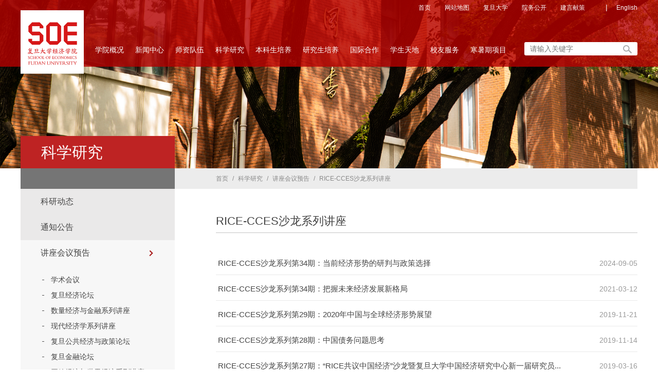

--- FILE ---
content_type: text/html
request_url: https://econ.fudan.edu.cn/kxyj1/jzhyyg/RICE_CCESslxljz1.htm
body_size: 59332
content:
<!DOCTYPE html><html><head>


    
        <meta charset="utf-8">
        <meta name="viewport" content="width=device-width, initial-scale=1.0, maximum-scale=1.0, user-scalable=0,minimal-ui:ios">
        <meta http-equiv="X-UA-Compatible" content="ie=edge">
        <meta http-equiv="X-UA-Compatible" content="IE=edge,chrome=1">
        <title>RICE-CCES沙龙系列讲座-复旦大学经济学院</title><meta name="pageType" content="2">
<meta name="pageTitle" content="RICE-CCES沙龙系列讲座">
<META Name="keywords" Content="复旦大学经济学院,RICE-CCES沙龙系列讲座" />

        <link href="../../style/style.css" rel="stylesheet" type="text/css">
        <link rel="stylesheet" type="text/css" href="../../style/xzpublic.css" />
        <link rel="stylesheet" type="text/css" href="../../style/xznr.css" />
        

        
    <!--Announced by Visual SiteBuilder 9-->
<script language="javascript" src="../../_sitegray/_sitegray.js"></script>
<!-- CustomerNO:776562626572323074684757505a5742000400014451 -->
<link rel="stylesheet" type="text/css" href="../../kxyj_list.vsb.css" />
<script type="text/javascript" src="/system/resource/js/counter.js"></script>
<script type="text/javascript">_jsq_(1152,'/kxyj_list.jsp',-1,1563666869)</script>
</head>

    <body>

        <!--head-s-->
        <div class="head">
            <div class="con">
                <div class="top clear">
                    <!--logo-s-->
                    <div class="dingg">
                        <script language="javascript" src="/system/resource/js/dynclicks.js"></script><script language="javascript" src="/system/resource/js/openlink.js"></script><UL>
    <LI> <a href="../../index.htm" target="_blank" title="" onclick="_addDynClicks(&#34;wburl&#34;, 1563666869, 59765)">首页</a> </li>

    <LI> <a href="../../wzdt.htm" target="_blank" title="" onclick="_addDynClicks(&#34;wburl&#34;, 1563666869, 59752)">网站地图</a> </li>

    <LI> <a href="http://www.fudan.edu.cn/" target="_blank" title="" onclick="_addDynClicks(&#34;wburl&#34;, 1563666869, 59766)">复旦大学</a> </li>

    <LI> <a href="../../xwzx-ywgk.jsp?urltype=tree.TreeTempUrl&amp;wbtreeid=1233" target="_blank" title="" onclick="_addDynClicks(&#34;wburl&#34;, 1563666869, 57882)">院务公开</a> </li>

    <LI> <a href="../../jyxc.htm" target="_blank" title="" onclick="_addDynClicks(&#34;wburl&#34;, 1563666869, 59767)">建言献策</a> </li>

    
    <li class="nod"><span>|</span> <a href="https://econ.fudan.edu.cn/en/" target="_blank" title="" onclick="_addDynClicks(&#34;wburl&#34;, 1563666869, 59778)">English</a> </li>
                            

</UL>
                    </div>
                    <div class="logo fl">
                        
<a href="../../index.htm" title="复旦大学经济学院（新）"><img src="../../img/logo20230510.png" style="width: 123px;" /></a>
                    </div>
                    <div class="top_right fr">

                        <div class="search fr">
                            


<script language="javascript" src="/system/resource/js/base64.js"></script><script language="javascript" src="/system/resource/js/jquery/jquery-latest.min.js"></script><script language="javascript" src="/system/resource/vue/vue.js"></script><script language="javascript" src="/system/resource/vue/bluebird.min.js"></script><script language="javascript" src="/system/resource/vue/axios.js"></script><script language="javascript" src="/system/resource/vue/polyfill.js"></script><script language="javascript" src="/system/resource/vue/token.js"></script><LINK href="/system/resource/vue/static/element/index.css" type="text/css" rel="stylesheet"><script language="javascript" src="/system/resource/vue/static/element/index.js"></script><script language="javascript" src="/system/resource/vue/static/public.js"></script><style>
    #appu2 .qwss{}
    #appu2 .tj{}
</style>
<div id="divu2"></div>
<script type="text/html" id="htmlu2">
    <div id="appu2">
        <div v-if="!isError">
            <input type="text" class="qwss text" placeholder="请输入关键字" autocomplete=off v-model=query.keyWord @keyup.enter="onSubmit">
            <input class="tj sousuo" name="submit_button" type="image"  src="../../images/index_06.png"  value="" v-on:click="onSubmit()"/>
        </div>
        <div v-if="isError" style="color: #b30216; font-size:18px;text-align: center;padding:20px;">
            应用维护中！
        </div>
    </div>
</script>
<script>
    $("#divu2").html($("#htmlu2").text());
</script>
<script>
    var appOwner = "1563666869";
    var token = gettoken(10);
    var urlPrefix = "/aop_component/";

    jQuery.support.cors = true;
    $.ajaxSetup({
        beforeSend: function (request, settings) {
            request.setRequestHeader("Authorization", token);
            request.setRequestHeader("owner", appOwner);
        }
    });

    new Vue({
        el: "#appu2",
        data: function () {
            return {
                query: {
                    keyWord: "",//搜索关键词
                    owner: appOwner,
                    token: token,
                    urlPrefix: urlPrefix,
                    lang:"i18n_zh_CN"
                },
                isError: false
            }
        },
        mounted: function () {
            var _this = this;
            // _this.init();
        },
        methods: {
            init: function(){
                $.ajax({
                    url: "/aop_component//webber/search/test",
                    type: "get",
                    success: function (response) {
                        if (response.code == "0000") {
                        } else if (response.code == "220") {
                            _this.isError = true;
                            console.log(response);
                        } else if (!response.code) {
                            _this.isError = true;
                            console.log(response);
                        }
                    },
                    error: function (response) {
                        _this.isError = true;
                    }
                });
            },
            onSubmit: function (e) {
                var url = "/aop_views/search/modules/resultpc/soso.html";
                if ("10" == "1" || "10" == "2") {
                    url = "" + url;
                }
                var _this = this;
                var query = _this.query;
                if (url.indexOf("?") > -1) {
                    url = url.split("?")[0];
                }
                if (query.keyWord) {
                    var query = new Base64().encode(JSON.stringify(query));
                    window.open(url + "?query=" + query);
                } else {
                    alert("请填写搜索内容")
                }
            },
        }
    })
</script>
                        </div>
                    </div>
</div>
            </div>
                    <div class="menu">
                        <ul class="nav clearfix">

    <li id="m1" class="m  ">
        
            <a href="../../xygk1/yzjy.htm" target="_blank">学院概况<p class="i"></p></a>
            <ul class="sub">
            <div class="cor">
            
                <li>
                    <a href="../../xygk1/yzjy.htm">院长寄语</a>
                </li>
            
                <li>
                    <a href="../../xygk1/xyjj1.htm">学院简介</a>
                </li>
            
                <li>
                    <a href="../../xygk1/xrld1.htm">现任领导</a>
                </li>
            
                <li>
                    <a href="../../xygk1/dshr1.htm">大师鸿儒</a>
                </li>
            
                <li>
                    <a href="../../xygk1/lsyg.htm">历史沿革</a>
                </li>
            
                <li>
                    <a href="../../xygk1/xszx.htm">系所中心</a>
                </li>
            
                <li>
                    <a href="../../xygk1/yjjg.htm">研究机构</a>
                </li>
            
                <li>
                    <a href="../../xygk1/xygh.htm">学院工会</a>
                </li>
            
                <li>
                    <a href="../../xygk1/znbm.htm">职能部门</a>
                </li>
            
                <li>
                    <a href="../../xygk1/wyh1.htm">委员会</a>
                </li>
            
                <li>
                    <a href="../../xygk1/xzzx.htm">下载中心</a>
                </li>
               </div>   
            </ul>
    </li>
    <li id="m2" class="m  ">
        
            <a href="../../xwzx.htm" target="_blank">新闻中心<p class="i"></p></a>
            <ul class="sub">
            <div class="cor">
            
                <li>
                    <a href="../../xwzx/tzgg.htm">通知公告</a>
                </li>
            
                <li>
                    <a href="../../xwzx/zhxw.htm">综合新闻</a>
                </li>
            
                <li>
                    <a href="../../xwzx/zjgd.htm">专家观点</a>
                </li>
            
                <li>
                    <a href="../../xwzx/rwzf.htm">人物专访</a>
                </li>
            
                <li>
                    <a href="../../xwzx/xsqy.htm">学术前沿</a>
                </li>
            
                <li>
                    <a href="../../xwzx/djxx.htm">党建信息</a>
                </li>
            
                <li>
                    <a href="../../xwzx/spdt.htm">视频动态</a>
                </li>
            
                <li>
                    <a href="../../xwzx/xc.htm">宣传资料</a>
                </li>
            
                <li>
                    <a href="../../xwzx/yqyjj.htm">疫情与经济</a>
                </li>
               </div>   
            </ul>
    </li>
    <li id="m3" class="m  ">
        
            <a href="../../szdw1/szjs.htm" target="_blank">师资队伍<p class="i"></p></a>
            <ul class="sub">
            <div class="cor">
            
                <li>
                    <a href="../../szdw1/jsml1.htm">教师名录</a>
                </li>
            
                <li>
                    <a href="../../szdw1/gjfwjs2.htm">高级访问教授</a>
                </li>
            
                <li>
                    <a href="../../szdw1/kzjs1.htm">客座教授</a>
                </li>
            
                <li>
                    <a href="../../szdw1/szzp1.htm">师资招聘</a>
                </li>
               </div>   
            </ul>
    </li>
    <li id="m4" class="m  ">
        
            <a href="../../kxyj1.htm" target="_blank">科学研究<p class="i"></p></a>
            <ul class="sub">
            <div class="cor">
            
                <li>
                    <a href="../kydt1.htm">科研动态</a>
                </li>
            
                <li>
                    <a href="../tzgg.htm">通知公告</a>
                </li>
            
                <li>
                    <a href="xshy.htm">讲座会议预告</a>
                </li>
            
                <li>
                    <a href="../xsj/xshy1.htm">学术交流</a>
                </li>
            
                <li>
                    <a href="../sxk/zjgd.htm">思想库</a>
                </li>
            
                <li>
                    <a href="../bshldz.htm">博士后流动站</a>
                </li>
            
                <li>
                    <a href="../xskw2.htm">学术刊物</a>
                </li>
            
                <li>
                    <a href="../kytj/kyxm.htm">科研统计</a>
                </li>
               </div>   
            </ul>
    </li>
    <li id="m5" class="m  ">
        
            <a href="../../bkspy.htm" target="_blank">本科生培养<p class="i"></p></a>
            <ul class="sub">
            <div class="cor">
            
                <li>
                    <a href="../../bkspy/jxdt1.htm">教学动态</a>
                </li>
            
                <li>
                    <a href="../../bkspy/tzgg1.htm">通知公告</a>
                </li>
            
                <li>
                    <a href="../../bkspy/jxms.htm">教学名师</a>
                </li>
            
                <li>
                    <a href="../../bkspy/jxjx.htm">教学奖项</a>
                </li>
            
                <li>
                    <a href="../../bkspy/zyjs.htm">专业介绍</a>
                </li>
            
                <li>
                    <a href="../../bkspy/bkky1.htm">本科科研</a>
                </li>
            
                <li>
                    <a href="../../bkspy/gzzd.htm">规章制度</a>
                </li>
            
                <li>
                    <a href="../../bkspy/zlxz.htm">资料下载</a>
                </li>
            
                <li>
                    <a href="../../bkspy/gjhz/b2_2bksglngxm.htm">国际合作</a>
                </li>
               </div>   
            </ul>
    </li>
    <li id="m6" class="m six ">
        
            <a href="../../xsxw.htm" target="_blank">研究生培养<p class="i"></p></a>
            <ul class="sub">
            <div class="cor">
            
                <li>
                    <a href="../../xsxw.htm">学术学位</a>
                </li>
            
                <li>
                    <a href="../../zyxw.htm">专业学位</a>
                </li>
            
                <li>
                    <a href="http://www.econ.fudan.edu.cn/ema/">EMA中国经济项目</a>
                </li>
               </div>   
            </ul>
    </li>
    <li id="m7" class="m  qi">
        
            <a href="../../gjhz.htm" target="_blank">国际合作<p class="i"></p></a>
            <ul class="sub">
            <div class="cor">
            
                <li>
                    <a href="../../gjhz/jldt.htm">交流动态</a>
                </li>
            
                <li>
                    <a href="../../gjhz/hwxxywsjl.htm">海外学习与外事交流</a>
                </li>
            
                <li>
                    <a href="../../gjhz/gjxm1.htm">国际项目</a>
                </li>
            
                <li>
                    <a href="../../gjhz/hwzjsk.htm">海外专家授课</a>
                </li>
            
                <li>
                    <a href="../../gjhz/hzyx2.htm">合作院校</a>
                </li>
            
                <li>
                    <a href="../../gjhz/zlxz.htm">资料下载</a>
                </li>
            
                <li>
                    <a href="../../gjhz/lxwm.htm">联系我们</a>
                </li>
               </div>   
            </ul>
    </li>
    <li id="m8" class="m  qi">
        
            <a href="../../xstd1.htm" target="_blank">学生天地<p class="i"></p></a>
            <ul class="sub">
            <div class="cor">
            
                <li>
                    <a href="../../xstd1/tzgg.htm">通知公告</a>
                </li>
            
                <li>
                    <a href="../../xstd1/xwdt.htm">新闻动态</a>
                </li>
            
                <li>
                    <a href="../../xstd1/jcsh1.htm">经彩生活</a>
                </li>
            
                <li>
                    <a href="../../xstd1/jsqn.htm">经世青年</a>
                </li>
            
                <li>
                    <a href="../../xstd1/zyfz1.htm">职业发展</a>
                </li>
            
                <li>
                    <a href="../../xstd1/gzzd.htm">规章制度</a>
                </li>
            
                <li>
                    <a href="../../xstd1/zlxz.htm">资料下载</a>
                </li>
            
                <li>
                    <a href="../../xstd1/gywm2.htm">关于我们</a>
                </li>
               </div>   
            </ul>
    </li>
    <li id="m9" class="m  qi">
        
            <a href="../../xyfw1.htm" target="_blank">校友服务<p class="i"></p></a>
            <ul class="sub">
            <div class="cor">
            
                <li>
                    <a href="../../xyfw1/hdyg.htm">活动预告</a>
                </li>
            
                <li>
                    <a href="../../xyfw1/xyhkx.htm">校友会快讯</a>
                </li>
            
                <li>
                    <a href="../../xyfw1/pphd1/fdsxjjxjlt.htm">品牌活动</a>
                </li>
            
                <li>
                    <a href="../../xyfw1/xydt.htm">校友动态</a>
                </li>
            
                <li>
                    <a href="../../xyfw1/xyzz/qqxyh.htm">校友组织</a>
                </li>
            
                <li>
                    <a href="../../xyfw1/xzk_.htm">《仙舟客》</a>
                </li>
            
                <li>
                    <a href="mailto:econxy@fudan.edu.cn">感恩母校</a>
                </li>
               </div>   
            </ul>
    </li>
    <li id="m10" class="m  ">
        
            <a href="../../hsqxm.htm">寒暑期项目</a>
    </li>

</ul>

                       
                    </div>
                
            <!--nav-s-->

        </div>
        <!--head-o-->
        
        <!-- 移动端导航 -->
<div class="m-top">
    <div class="wap wap-menu">
        <img src="../../img/menu.png" class="menu" alt="">
        <img src="../../img/close.png" class="close-menu" alt="">
    </div>
</div>
<div class="wap m-head">
    <div class="m-logo">    


        <a href="../../index.htm" title="" onclick="_addDynClicks(&#34;wbimage&#34;, 1563666869, 67089)"><img alt="" src="../../dfiles/21652/images/public/logo2.jpg"></a>
    

</div>
    <div class="m-nav">
        <div class="m-tlink">
<a href="../../index.htm" title="" onclick="_addDynClicks(&#34;wburl&#34;, 1563666869, 59765)">首页</a>
<a href="../../wzdt.htm" title="" onclick="_addDynClicks(&#34;wburl&#34;, 1563666869, 59752)">网站地图</a>
<a href="http://www.fudan.edu.cn/" title="" onclick="_addDynClicks(&#34;wburl&#34;, 1563666869, 59766)">复旦大学</a>
<a href="../../xwzx-ywgk.jsp?urltype=tree.TreeTempUrl&amp;wbtreeid=1233" title="" onclick="_addDynClicks(&#34;wburl&#34;, 1563666869, 57882)">院务公开</a>
<a href="../../jyxc.htm" title="" onclick="_addDynClicks(&#34;wburl&#34;, 1563666869, 59767)">建言献策</a>
<a href="https://econ.fudan.edu.cn/en/" title="" onclick="_addDynClicks(&#34;wburl&#34;, 1563666869, 59778)">English</a>
</div>
      


<style>
    #appu6 .qwss{}
    #appu6 .tj{}
</style>
<div id="divu6"></div>
<script type="text/html" id="htmlu6">
    <div id="appu6">
        <div v-if="!isError">
            <input type="text" class="qwss" placeholder="请输入内容" autocomplete=off v-model=query.keyWord @keyup.enter="onSubmit">
            <input class="tj" name="submit_button" type="image" src="../../img/fdj2.png" value="" v-on:click="onSubmit()"/>
        </div>
        <div v-if="isError" style="color: #b30216; font-size:18px;text-align: center;padding:20px;">
            应用维护中！
        </div>
    </div>
</script>
<script>
    $("#divu6").html($("#htmlu6").text());
</script>
<script>
    var appOwner = "1563666869";
    var token = gettoken(10);
    var urlPrefix = "/aop_component/";

    jQuery.support.cors = true;
    $.ajaxSetup({
        beforeSend: function (request, settings) {
            request.setRequestHeader("Authorization", token);
            request.setRequestHeader("owner", appOwner);
        }
    });

    new Vue({
        el: "#appu6",
        data: function () {
            return {
                query: {
                    keyWord: "",//搜索关键词
                    owner: appOwner,
                    token: token,
                    urlPrefix: urlPrefix,
                    lang:"i18n_zh_CN"
                },
                isError: false
            }
        },
        mounted: function () {
            var _this = this;
            // _this.init();
        },
        methods: {
            init: function(){
                $.ajax({
                    url: "/aop_component//webber/search/test",
                    type: "get",
                    success: function (response) {
                        if (response.code == "0000") {
                        } else if (response.code == "220") {
                            _this.isError = true;
                            console.log(response);
                        } else if (!response.code) {
                            _this.isError = true;
                            console.log(response);
                        }
                    },
                    error: function (response) {
                        _this.isError = true;
                    }
                });
            },
            onSubmit: function (e) {
                var url = "/aop_views/search/modules/resultmobile/soso.html";
                if ("10" == "1" || "10" == "2") {
                    url = "" + url;
                }
                var _this = this;
                var query = _this.query;
                if (url.indexOf("?") > -1) {
                    url = url.split("?")[0];
                }
                if (query.keyWord) {
                    var query = new Base64().encode(JSON.stringify(query));
                    window.open(url + "?query=" + query);
                } else {
                    alert("请填写搜索内容")
                }
            },
        }
    })
</script>
        <ul class=""><li><a href="../../xygk1/yzjy.htm" target="_blank" title="学院概况">学院概况</a><span></span>
 <ul>
<li><a href="../../xygk1/yzjy.htm" title="院长寄语">院长寄语</a></li>
<li><a href="../../xygk1/xyjj1.htm" title="学院简介">学院简介</a></li>
<li><a href="../../xygk1/xrld1.htm" title="现任领导">现任领导</a></li>
<li><a href="../../xygk1/dshr1.htm" title="大师鸿儒">大师鸿儒</a></li>
<li><a href="../../xygk1/lsyg.htm" title="历史沿革">历史沿革</a></li>
<li><a href="../../xygk1/xszx.htm" title="系所中心">系所中心</a></li>
<li><a href="../../xygk1/yjjg.htm" title="研究机构">研究机构</a></li>
<li><a href="../../xygk1/xygh.htm" title="学院工会">学院工会</a></li>
<li><a href="../../xygk1/znbm.htm" title="职能部门">职能部门</a></li>
<li><a href="../../xygk1/wyh1.htm" title="委员会">委员会</a></li>
<li><a href="../../xygk1/xzzx.htm" title="下载中心">下载中心</a></li>
</ul>
 </li>
<li><a href="../../xwzx.htm" target="_blank" title="新闻中心">新闻中心</a><span></span>
 <ul>
<li><a href="../../xwzx/tzgg.htm" title="通知公告">通知公告</a></li>
<li><a href="../../xwzx/zhxw.htm" title="综合新闻">综合新闻</a></li>
<li><a href="../../xwzx/zjgd.htm" title="专家观点">专家观点</a></li>
<li><a href="../../xwzx/rwzf.htm" title="人物专访">人物专访</a></li>
<li><a href="../../xwzx/xsqy.htm" title="学术前沿">学术前沿</a></li>
<li><a href="../../xwzx/djxx.htm" title="党建信息">党建信息</a></li>
<li><a href="../../xwzx/spdt.htm" title="视频动态">视频动态</a></li>
<li><a href="../../xwzx/xc.htm" title="宣传资料">宣传资料</a></li>
<li><a href="../../xwzx/yqyjj.htm" title="疫情与经济">疫情与经济</a></li>
</ul>
 </li>
<li><a href="../../szdw1/szjs.htm" target="_blank" title="师资队伍">师资队伍</a><span></span>
 <ul>
<li><a href="../../szdw1/jsml1.htm" title="教师名录">教师名录</a></li>
<li><a href="../../szdw1/gjfwjs2.htm" title="高级访问教授">高级访问教授</a></li>
<li><a href="../../szdw1/kzjs1.htm" title="客座教授">客座教授</a></li>
<li><a href="../../szdw1/szzp1.htm" title="师资招聘">师资招聘</a></li>
</ul>
 </li>
<li><a href="../../kxyj1.htm" target="_blank" title="科学研究">科学研究</a><span></span>
 <ul>
<li><a href="../kydt1.htm" title="科研动态">科研动态</a></li>
<li><a href="../tzgg.htm" title="通知公告">通知公告</a></li>
<li><a href="xshy.htm" title="讲座会议预告">讲座会议预告</a></li>
<li><a href="../xsj/xshy1.htm" title="学术交流">学术交流</a></li>
<li><a href="../sxk/zjgd.htm" title="思想库">思想库</a></li>
<li><a href="../bshldz.htm" title="博士后流动站">博士后流动站</a></li>
<li><a href="../xskw2.htm" title="学术刊物">学术刊物</a></li>
<li><a href="../kytj/kyxm.htm" title="科研统计">科研统计</a></li>
</ul>
 </li>
<li><a href="../../bkspy.htm" target="_blank" title="本科生培养">本科生培养</a><span></span>
 <ul>
<li><a href="../../bkspy/jxdt1.htm" title="教学动态">教学动态</a></li>
<li><a href="../../bkspy/tzgg1.htm" title="通知公告">通知公告</a></li>
<li><a href="../../bkspy/jxms.htm" title="教学名师">教学名师</a></li>
<li><a href="../../bkspy/jxjx.htm" title="教学奖项">教学奖项</a></li>
<li><a href="../../bkspy/zyjs.htm" title="专业介绍">专业介绍</a></li>
<li><a href="../../bkspy/bkky1.htm" title="本科科研">本科科研</a></li>
<li><a href="../../bkspy/gzzd.htm" title="规章制度">规章制度</a></li>
<li><a href="../../bkspy/zlxz.htm" title="资料下载">资料下载</a></li>
<li><a href="../../bkspy/gjhz/b2_2bksglngxm.htm" title="国际合作">国际合作</a></li>
</ul>
 </li>
<li><a href="../../xsxw.htm" target="_blank" title="研究生培养">研究生培养</a><span></span>
 <ul>
<li><a href="../../xsxw.htm" title="学术学位">学术学位</a></li>
<li><a href="../../zyxw.htm" title="专业学位">专业学位</a></li>
<li><a href="http://www.econ.fudan.edu.cn/ema/" title="EMA中国经济项目">EMA中国经济项目</a></li>
</ul>
 </li>
<li><a href="../../gjhz.htm" target="_blank" title="国际合作">国际合作</a><span></span>
 <ul>
<li><a href="../../gjhz/jldt.htm" title="交流动态">交流动态</a></li>
<li><a href="../../gjhz/hwxxywsjl.htm" title="海外学习与外事交流">海外学习与外事交流</a></li>
<li><a href="../../gjhz/gjxm1.htm" title="国际项目">国际项目</a></li>
<li><a href="../../gjhz/hwzjsk.htm" title="海外专家授课">海外专家授课</a></li>
<li><a href="../../gjhz/hzyx2.htm" title="合作院校">合作院校</a></li>
<li><a href="../../gjhz/zlxz.htm" title="资料下载">资料下载</a></li>
<li><a href="../../gjhz/lxwm.htm" title="联系我们">联系我们</a></li>
</ul>
 </li>
<li><a href="../../xstd1.htm" target="_blank" title="学生天地">学生天地</a><span></span>
 <ul>
<li><a href="../../xstd1/tzgg.htm" title="通知公告">通知公告</a></li>
<li><a href="../../xstd1/xwdt.htm" title="新闻动态">新闻动态</a></li>
<li><a href="../../xstd1/jcsh1.htm" title="经彩生活">经彩生活</a></li>
<li><a href="../../xstd1/jsqn.htm" title="经世青年">经世青年</a></li>
<li><a href="../../xstd1/zyfz1.htm" title="职业发展">职业发展</a></li>
<li><a href="../../xstd1/gzzd.htm" title="规章制度">规章制度</a></li>
<li><a href="../../xstd1/zlxz.htm" title="资料下载">资料下载</a></li>
<li><a href="../../xstd1/gywm2.htm" title="关于我们">关于我们</a></li>
</ul>
 </li>
<li><a href="../../xyfw1.htm" target="_blank" title="校友服务">校友服务</a><span></span>
 <ul>
<li><a href="../../xyfw1/hdyg.htm" title="活动预告">活动预告</a></li>
<li><a href="../../xyfw1/xyhkx.htm" title="校友会快讯">校友会快讯</a></li>
<li><a href="../../xyfw1/pphd1/fdsxjjxjlt.htm" title="品牌活动">品牌活动</a></li>
<li><a href="../../xyfw1/xydt.htm" title="校友动态">校友动态</a></li>
<li><a href="../../xyfw1/xyzz/qqxyh.htm" title="校友组织">校友组织</a></li>
<li><a href="../../xyfw1/xzk_.htm" title="《仙舟客》">《仙舟客》</a></li>
<li><a href="mailto:econxy@fudan.edu.cn" title="感恩母校">感恩母校</a></li>
</ul>
 </li>
<li><a href="../../hsqxm.htm" title="寒暑期项目">寒暑期项目</a>
 </li>
</ul>
    </div>
</div>

        <!--focusBox-s-->
        <div class="focusBox list_pic">
                <ul class="pic">
                <li>
                    <a href="" onclick="_addDynClicks(&#34;wbimage&#34;, 1563666869, 56927)" title=""><img src="../../images/shizi.jpg" /></a>
                </li>
            </ul>           
        </div>      
        
        <!-- 中间部分 -->
        <div class="cont_bg clearfix con">
            <!--list-left-s-->
            <div class="list-left fl">
                <!--list-nav-s-->
                <div class="list-nav">
                    <div class="lanmu-name">
                        
科学研究
                    </div>
                    <div class="jia"></div>
                     <ul id="accordion" class="accordion">
    <li>
        <div class="linke">
            <a href="../kydt1.htm">科研动态</a> <i></i></div>
    </li>
    <li>
        <div class="linke">
            <a href="../tzgg.htm">通知公告</a> <i></i></div>
    </li>
    <li class="open">
        <div class="linke">
            <a href="javascript:void(0)" class="jia" href="xshy.htm">讲座会议预告</a> <i></i></div>
        <ul class="submenu" style="display: block;">
            <li>
                <a href="xshy.htm" title="学术会议">学术会议 <b></b></a>       
            </li>
            <li>
                <a href="fdjjlt1.htm" title="复旦经济论坛">复旦经济论坛 <b></b></a>       
            </li>
            <li>
                <a href="sljjyjrxljz1.htm" title="数量经济与金融系列讲座">数量经济与金融系列讲座 <b></b></a>       
            </li>
            <li>
                <a href="xdjjxxljz1.htm" title="现代经济学系列讲座">现代经济学系列讲座 <b></b></a>       
            </li>
            <li>
                <a href="fdggjjyzclt1.htm" title="复旦公共经济与政策论坛">复旦公共经济与政策论坛 <b></b></a>       
            </li>
            <li>
                <a href="fdjrlt1.htm" title="复旦金融论坛">复旦金融论坛 <b></b></a>       
            </li>
            <li>
                <a href="kfjjysjjjxljz1.htm" title="开放经济与世界经济系列讲座">开放经济与世界经济系列讲座 <b></b></a>       
            </li>
            <li>
                <a href="bxyfxgllt1.htm" title="保险与风险管理论坛">保险与风险管理论坛 <b></b></a>       
            </li>
            <li>
                <a href="zxyfzxljz1.htm" title="转型与发展系列讲座">转型与发展系列讲座 <b></b></a>       
            </li>
            <li>
                <a href="nyyhjjjxxljz1.htm" title="能源与环境经济学系列讲座">能源与环境经济学系列讲座 <b></b></a>       
            </li>
            <li>
                <a href="gglylt1.htm" title="公共利益论坛">公共利益论坛 <b></b></a>       
            </li>
            <li>
                <a href="qtxsjz1.htm" title="其他学术讲座">其他学术讲座 <b></b></a>       
            </li>
            <li>
                <a href="RICE_CCESggzcjz1.htm" title="RICE-CCES公共政策讲座">RICE-CCES公共政策讲座 <b></b></a>       
            </li>
            <li>
                <a href="dtjjxlt1.htm" title="动态经济学论坛">动态经济学论坛 <b></b></a>       
            </li>
            <li>
                <a href="fdzmlt1.htm" title="复旦自贸论坛">复旦自贸论坛 <b></b></a>       
            </li>
            <li>
                <a href="fdzmyzhy1.htm" title="复旦自贸圆桌会议">复旦自贸圆桌会议 <b></b></a>       
            </li>
            <li>
                <a href="zghgjjxljz1.htm" title="中国宏观经济系列讲座">中国宏观经济系列讲座 <b></b></a>       
            </li>
            <li class="open">
                <a href="RICE_CCESslxljz1.htm" title="RICE-CCES沙龙系列讲座">RICE-CCES沙龙系列讲座 <b></b></a>       
            </li>
            <li>
                <a href="RICE_CCESzgdwtjt1.htm" title="RICE-CCES中国大问题讲堂">RICE-CCES中国大问题讲堂 <b></b></a>       
            </li>
            <li>
                <a href="fzjjxqyjz1.htm" title="发展经济学前沿讲座">发展经济学前沿讲座 <b></b></a>       
            </li>
            <li>
                <a href="kcxfzjjlt1.htm" title="可持续发展经济论坛">可持续发展经济论坛 <b></b></a>       
            </li>
            <li>
                <a href="TEDgjsnh1.htm" title="TED国际双年会">TED国际双年会 <b></b></a>       
            </li>
            <li>
                <a href="Job_Talk_xljz1.htm" title="Job Talk 系列讲座">Job Talk 系列讲座 <b></b></a>       
            </li>
            <li>
                <a href="sjjjyjsxsbgxl1.htm" title="世界经济研究所学术报告系列">世界经济研究所学术报告系列 <b></b></a>       
            </li>
            <li>
                <a href="zcpgyjzxxljz1.htm" title="资产评估研究中心系列讲座">资产评估研究中心系列讲座 <b></b></a>       
            </li>
            <li>
                <a href="qqhyjyyjzcsl1.htm" title="全球化与就业研究政策沙龙">全球化与就业研究政策沙龙 <b></b></a>       
            </li>
            <li>
                <a href="gjjjxqyjz1.htm" title="国际经济学前沿讲座">国际经济学前沿讲座 <b></b></a>       
            </li>
            <li>
                <a href="fddxsljjxgdjt1.htm" title="复旦大学数量经济学高端讲堂">复旦大学数量经济学高端讲堂 <b></b></a>       
            </li>
            <li>
                <a href="ldyshbzqyxljz1.htm" title="劳动与社会保障前沿系列讲座">劳动与社会保障前沿系列讲座 <b></b></a>       
            </li>
            <li>
                <a href="zgjrxljz1.htm" title="中国金融系列讲座">中国金融系列讲座 <b></b></a>       
            </li>
            <li>
                <a href="jrkjyaqgdjt1.htm" title="金融科技与安全高端讲坛">金融科技与安全高端讲坛 <b></b></a>       
            </li>
        </ul>
    </li>
    <li>
        <div class="linke">
            <a href="javascript:void(0)" class="jia" href="../xsj/xshy1.htm">学术交流</a> <i></i></div>
        <ul class="submenu">
            <li>
                <a href="../xsj/xshy1.htm" title="学术会议">学术会议 <b></b></a>       
            </li>
            <li>
                <a href="../xsj/fdjjlt1.htm" title="复旦经济论坛">复旦经济论坛 <b></b></a>       
            </li>
            <li>
                <a href="../xsj/a985sljjyjrxljz1.htm" title="985数量经济与金融系列讲座">985数量经济与金融系列讲座 <b></b></a>       
            </li>
            <li>
                <a href="../xsj/xdjjxxljz1.htm" title="现代经济学系列讲座">现代经济学系列讲座 <b></b></a>       
            </li>
            <li>
                <a href="../xsj/fdggjjyzclt1.htm" title="复旦公共经济与政策论坛">复旦公共经济与政策论坛 <b></b></a>       
            </li>
            <li>
                <a href="../xsj/fdjrlt1.htm" title="复旦金融论坛">复旦金融论坛 <b></b></a>       
            </li>
            <li>
                <a href="../xsj/kfjjysjjjxljz1.htm" title="开放经济与世界经济系列讲座">开放经济与世界经济系列讲座 <b></b></a>       
            </li>
            <li>
                <a href="../xsj/bxyfxgllt1.htm" title="保险与风险管理论坛">保险与风险管理论坛 <b></b></a>       
            </li>
            <li>
                <a href="../xsj/_zxyfz_xljz1.htm" title="“转型与发展”系列讲座">“转型与发展”系列讲座 <b></b></a>       
            </li>
            <li>
                <a href="../xsj/qtxsjz1.htm" title="其他学术讲座">其他学术讲座 <b></b></a>       
            </li>
            <li>
                <a href="../xsj/fdzmlt1.htm" title="复旦自贸论坛">复旦自贸论坛 <b></b></a>       
            </li>
            <li>
                <a href="../xsj/fdzmyzhy1.htm" title="复旦自贸圆桌会议">复旦自贸圆桌会议 <b></b></a>       
            </li>
            <li>
                <a href="../xsj/zghgjjxxljz1.htm" title="中国宏观经济学系列讲座">中国宏观经济学系列讲座 <b></b></a>       
            </li>
            <li>
                <a href="../xsj/qqhyjyyjzcsl1.htm" title="全球化与就业研究政策沙龙">全球化与就业研究政策沙龙 <b></b></a>       
            </li>
        </ul>
    </li>
    <li>
        <div class="linke">
            <a href="javascript:void(0)" class="jia" href="../sxk/zjgd.htm">思想库</a> <i></i></div>
        <ul class="submenu">
            <li>
                <a href="../sxk/zjgd.htm" title="专家观点">专家观点 <b></b></a>       
            </li>
            <li>
                <a href="../sxk/zztj1.htm" title="著作推荐">著作推荐 <b></b></a>       
            </li>
            <li>
                <a href="../sxk/xslw1.htm" title="学术论文">学术论文 <b></b></a>       
            </li>
        </ul>
    </li>
    <li>
        <div class="linke">
            <a href="../bshldz.htm">博士后流动站</a> <i></i></div>
    </li>
    <li>
        <div class="linke">
            <a href="../xskw2.htm">学术刊物</a> <i></i></div>
    </li>
    <li>
        <div class="linke">
            <a href="javascript:void(0)" class="jia" href="../kytj/kyxm.htm">科研统计</a> <i></i></div>
        <ul class="submenu">
            <li>
                <a href="../kytj/kyxm.htm" title="科研项目">科研项目 <b></b></a>       
            </li>
            <li>
                <a href="../kytj/kycg.htm" title="科研成果">科研成果 <b></b></a>       
            </li>
            <li>
                <a href="../kytj/kyhj.htm" title="科研获奖">科研获奖 <b></b></a>       
            </li>
        </ul>
    </li>
</ul>

                </div>
                
                
                <div class="sz-tu ke">
                       <div class="pic1">
                        
                        <a href="../sxk/zjgd.htm"><img src="../../images/SZZ_03.jpg"></a>
                        <p><a href="../sxk/zjgd.htm" target="_blank" onclick="_addDynClicks(&#34;wbimage&#34;, 1563666869, 52463)">思想库<br> ThinkBank ></a></p>
                    </div>

                    

                    <div class="title">
                        <h3>友情链接</h3>
                    </div>

                    <div class="xzlink fl">
                     
                        <UL>
    <LI style="font-size:14px; line-height:30px; color:#505050;background:url(../../images/dian_03.jpg) no-repeat left center; padding-left:15px">国家自然科学基金委员会</li>
    <LI style="font-size:14px; line-height:30px; color:#505050;background:url(../../images/dian_03.jpg) no-repeat left center; padding-left:15px">全国哲学社会科学规划办</li>
    <LI style="font-size:14px; line-height:30px; color:#505050;background:url(../../images/dian_03.jpg) no-repeat left center; padding-left:15px">中国高校人文社会科学信息网</li>
    <LI style="font-size:14px; line-height:30px; color:#505050;background:url(../../images/dian_03.jpg) no-repeat left center; padding-left:15px">上海市哲学社会规划办</li>
    <LI style="font-size:14px; line-height:30px; color:#505050;background:url(../../images/dian_03.jpg) no-repeat left center; padding-left:15px">复旦大学文科科研处</li>
</UL>   
                    </div>


                </div>
            </div>
            <!--list-left-o-->
        <div class="list-dang clearfix">
            
            <span class="location">
                        <a href="../../index.htm">首页</a>
                /
                <a href="../../kxyj1.htm">科学研究</a>
                /
                <a href="xshy.htm">讲座会议预告</a>
                /
                <a href="RICE_CCESslxljz1.htm">RICE-CCES沙龙系列讲座</a>
 </span>
        </div>
            <!--list-right-s-->
            <div class="list-right fr box-2">
                <div class="list-title clearfix">
                    
<a href="#"> RICE-CCES沙龙系列讲座</a>
                </div>
                


<script language="javascript" src="/system/resource/js/centerCutImg.js"></script><script language="javascript" src="/system/resource/js/ajax.js"></script><div class="list-con xz-list-con">
    <ul>
            <li class="clearfix"><span class="date fr">2024-09-05</span><a href="../../info/1152/25627.htm">RICE-CCES沙龙系列第34期：当前经济形势的研判与政策选择</a>
        </li>     
        <li class="clearfix"><span class="date fr">2021-03-12</span><a href="../../info/1152/18592.htm">RICE-CCES沙龙系列第34期：把握未来经济发展新格局</a>
        </li>     
        <li class="clearfix"><span class="date fr">2019-11-21</span><a href="../../info/1152/17050.htm">RICE-CCES沙龙系列第29期：2020年中国与全球经济形势展望</a>
        </li>     
        <li class="clearfix"><span class="date fr">2019-11-14</span><a href="../../info/1152/16996.htm">RICE-CCES沙龙系列第28期：中国债务问题思考</a>
        </li>     
        <li class="clearfix"><span class="date fr">2019-03-16</span><a href="../../info/1152/6819.htm">RICE-CCES沙龙系列第27期：“RICE共议中国经济”沙龙暨复旦大学中国经济研究中心新一届研究员...</a>
        </li>     
        <li class="clearfix"><span class="date fr">2018-10-30</span><a href="../../info/1152/6817.htm">RICE-CCES沙龙系列第26期：中国经济何去何从？</a>
        </li>     
        <li class="clearfix"><span class="date fr">2018-05-08</span><a href="../../info/1152/6815.htm">RICE-CCES沙龙系列第24期：以政府投资推动产业升级：过往教训与新的实践</a>
        </li>     
        <li class="clearfix"><span class="date fr">2018-03-08</span><a href="../../info/1152/6814.htm">RICE-CCES沙龙系列第23期：中国医疗服务体系的独特演变路径</a>
        </li>     
        <li class="clearfix"><span class="date fr">2017-04-25</span><a href="../../info/1152/6807.htm">RICE-CCES沙龙系列第16期：转型时期的京津冀协同发展</a>
        </li>     
        <li class="clearfix"><span class="date fr">2016-11-23</span><a href="../../info/1152/6806.htm">RICE-CCES沙龙系列第15期：川普当选与中美经济前景</a>
        </li>     
        <li class="clearfix"><span class="date fr">2016-10-20</span><a href="../../info/1152/6805.htm">RICE-CCES沙龙系列第14期：China’s aid and investment in Africa...</a>
        </li>     
        <li class="clearfix"><span class="date fr">2016-10-14</span><a href="../../info/1152/6804.htm">RICE-CCES沙龙系列第13期：雾霾经济学</a>
        </li>     
        <li class="clearfix"><span class="date fr">2016-06-02</span><a href="../../info/1152/6802.htm">RICE-CCES沙龙系列第10期：FinTech与中国金融大变局</a>
        </li>     
        <li class="clearfix"><span class="date fr">2016-05-10</span><a href="../../info/1152/6801.htm">RICE-CCES沙龙系列第9期：中国式影子银行的真相</a>
        </li>     
        <li class="clearfix"><span class="date fr">2016-04-24</span><a href="../../info/1152/6800.htm">RICE-CCES沙龙系列第8期：企业债务风险：中国的阿克琉斯之踵</a>
        </li>     
        <li class="clearfix"><span class="date fr">2016-03-04</span><a href="../../info/1152/6825.htm">RICE-CCES沙龙系列第6期：当前中国与上海楼市形势判断与对策</a>
        </li>     
    </ul>
    <div class="fanye">
        <link rel="stylesheet" Content-type="text/css" href="/system/resource/css/pagedown/sys.css"><div class="pb_sys_common pb_sys_normal pb_sys_style2" style="margin-top:10px;text-align:right;"><span class="p_pages"><span class="p_first_d p_fun_d">首页</span><span class="p_prev_d p_fun_d">上页</span><span class="p_no_d">1</span><span class="p_no"><a href="RICE_CCESslxljz1/1.htm">2</a></span><span class="p_next p_fun"><a href="RICE_CCESslxljz1/1.htm">下页</a></span><span class="p_last p_fun"><a href="RICE_CCESslxljz1/1.htm">尾页</a></span></span> <span class="p_t"> &nbsp;&nbsp;&nbsp;到第</span><span class="p_goto"><script language="javascript" src="/system/resource/js/gotopage.js"></script><input type="text" class="p_goto_input" maxlength="10" id="u15_goto" onkeydown="if(event.keyCode==13){_simple_list_gotopage_fun(2,&quot;u15_goto&quot;,2)}" spellcheck="false"></span><span class="p_t">页</span> <span class="p_goto"><a href="javascript:;" onclick="_simple_list_gotopage_fun(2,&quot;u15_goto&quot;,2)">跳转</a></span> </div>
    </div>
</div><script>_showDynClickBatch(['dynclicks_u15_25627','dynclicks_u15_18592','dynclicks_u15_17050','dynclicks_u15_16996','dynclicks_u15_6819','dynclicks_u15_6817','dynclicks_u15_6815','dynclicks_u15_6814','dynclicks_u15_6807','dynclicks_u15_6806','dynclicks_u15_6805','dynclicks_u15_6804','dynclicks_u15_6802','dynclicks_u15_6801','dynclicks_u15_6800','dynclicks_u15_6825'],[25627,18592,17050,16996,6819,6817,6815,6814,6807,6806,6805,6804,6802,6801,6800,6825],"wbnews", 1563666869)</script>
            </div>
            <!--list-right-o-->
        </div>













<!-- 底部栏目 -->
        <div class="dilan">
            <div class="con" style="position: relative;">
                <ul class="clear">
     <li class="first">
        <div class="lan_t">
            学院概况
        </div>
        <a href="../../xygk1/yzjy.htm">院长寄语</a> 
        <a href="../../xygk1/xyjj1.htm">学院简介</a> 
        <a href="../../xygk1/xrld1.htm">现任领导</a> 
        <a href="../../xygk1/dshr1.htm">大师鸿儒</a> 
        <a href="../../xygk1/lsyg.htm">历史沿革</a> 
        <a href="../../xygk1/xszx.htm">系所中心</a> 
        <a href="../../xygk1/yjjg.htm">研究机构</a> 
        <a href="../../xygk1/xygh.htm">学院工会</a> 
        <a href="../../xygk1/znbm.htm">职能部门</a> 
        <a href="../../xygk1/wyh1.htm">委员会</a> 
        <a href="../../xygk1/xzzx.htm">下载中心</a> 
    </li>
    <li class="first">
        <div class="lan_t">
            新闻中心
        </div>
        <a href="../../xwzx/tzgg.htm">通知公告</a> 
        <a href="../../xwzx/zhxw.htm">综合新闻</a> 
        <a href="../../xwzx/zjgd.htm">专家观点</a> 
        <a href="../../xwzx/rwzf.htm">人物专访</a> 
        <a href="../../xwzx/xsqy.htm">学术前沿</a> 
        <a href="../../xwzx/djxx.htm">党建信息</a> 
        <a href="../../xwzx/spdt.htm">视频动态</a> 
        <a href="../../xwzx/xc.htm">宣传资料</a> 
        <a href="../../xwzx/yqyjj.htm">疫情与经济</a> 
    </li>
    <li class="first">
        <div class="lan_t">
            师资队伍
        </div>
        <a href="../../szdw1/jsml1.htm">教师名录</a> 
        <a href="../../szdw1/gjfwjs2.htm">高级访问教授</a> 
        <a href="../../szdw1/kzjs1.htm">客座教授</a> 
        <a href="../../szdw1/szzp1.htm">师资招聘</a> 
    </li>
    <li class="first">
        <div class="lan_t">
            科学研究
        </div>
        <a href="../kydt1.htm">科研动态</a> 
        <a href="../tzgg.htm">通知公告</a> 
        <a href="xshy.htm">讲座会议预告</a> 
        <a href="../xsj/xshy1.htm">学术交流</a> 
        <a href="../sxk/zjgd.htm">思想库</a> 
        <a href="../bshldz.htm">博士后流动站</a> 
        <a href="../xskw2.htm">学术刊物</a> 
        <a href="../kytj/kyxm.htm">科研统计</a> 
    </li>
    <li class="first">
        <div class="lan_t">
            本科生培养
        </div>
        <a href="../../bkspy/jxdt1.htm">教学动态</a> 
        <a href="../../bkspy/tzgg1.htm">通知公告</a> 
        <a href="../../bkspy/jxms.htm">教学名师</a> 
        <a href="../../bkspy/jxjx.htm">教学奖项</a> 
        <a href="../../bkspy/zyjs.htm">专业介绍</a> 
        <a href="../../bkspy/bkky1.htm">本科科研</a> 
        <a href="../../bkspy/gzzd.htm">规章制度</a> 
        <a href="../../bkspy/zlxz.htm">资料下载</a> 
        <a href="../../bkspy/gjhz/b2_2bksglngxm.htm">国际合作</a> 
    </li>
    <li class="first">
        <div class="lan_t">
            研究生培养
        </div>
        <a href="../../xsxw.htm">学术学位</a> 
        <a href="../../zyxw.htm">专业学位</a> 
        <a href="http://www.econ.fudan.edu.cn/ema/">EMA中国经济项目</a> 
    </li>
    <li class="first">
        <div class="lan_t">
            国际合作
        </div>
        <a href="../../gjhz/jldt.htm">交流动态</a> 
        <a href="../../gjhz/hwxxywsjl.htm">海外学习与外事交流</a> 
        <a href="../../gjhz/gjxm1.htm">国际项目</a> 
        <a href="../../gjhz/hwzjsk.htm">海外专家授课</a> 
        <a href="../../gjhz/hzyx2.htm">合作院校</a> 
        <a href="../../gjhz/zlxz.htm">资料下载</a> 
        <a href="../../gjhz/lxwm.htm">联系我们</a> 
    </li>
    <li class="first">
        <div class="lan_t">
            学生天地
        </div>
        <a href="../../xstd1/tzgg.htm">通知公告</a> 
        <a href="../../xstd1/xwdt.htm">新闻动态</a> 
        <a href="../../xstd1/jcsh1.htm">经彩生活</a> 
        <a href="../../xstd1/jsqn.htm">经世青年</a> 
        <a href="../../xstd1/zyfz1.htm">职业发展</a> 
        <a href="../../xstd1/gzzd.htm">规章制度</a> 
        <a href="../../xstd1/zlxz.htm">资料下载</a> 
        <a href="../../xstd1/gywm2.htm">关于我们</a> 
    </li>
    <li class="first">
        <div class="lan_t">
            校友服务
        </div>
        <a href="../../xyfw1/hdyg.htm">活动预告</a> 
        <a href="../../xyfw1/xyhkx.htm">校友会快讯</a> 
        <a href="../../xyfw1/pphd1/fdsxjjxjlt.htm">品牌活动</a> 
        <a href="../../xyfw1/xydt.htm">校友动态</a> 
        <a href="../../xyfw1/xyzz/qqxyh.htm">校友组织</a> 
        <a href="../../xyfw1/xzk_.htm">《仙舟客》</a> 
        <a href="mailto:econxy@fudan.edu.cn">感恩母校</a> 
    </li>
    <li class="first">
        <div class="lan_t">
            寒暑期项目
        </div>
    </li>
</ul>

                
                <a id="goPageTop" href="#"><img src="../../images/indexji_03.png">返回顶部</a>
               
        
            </div>
        </div>
<!-- 底部 -->
        <div class="footer">
            <div class="con">
                <div class="foot_l fl">
                        <img onclick="_addDynClicks(&#34;wbimage&#34;, 1563666869, 52416)" src="../../dfiles/21652/images/ercode.jpg" style="display:none;">

                    <a href="../../xygk1/yjjg.htm" target="_blank" title="" onclick="_addDynClicks(&#34;wburl&#34;, 1563666869, 59768)">研究机构<span>|</span></a>
<a href="../sxk/zjgd.htm" target="_blank" title="" onclick="_addDynClicks(&#34;wburl&#34;, 1563666869, 59769)">思想库<span>|</span></a>
<a href="../bshldz.htm" target="_blank" title="" onclick="_addDynClicks(&#34;wburl&#34;, 1563666869, 59753)">博士后流动站<span>|</span></a>
<a href="../xskw2.htm" target="_blank" title="" onclick="_addDynClicks(&#34;wburl&#34;, 1563666869, 59756)">《世界经济文汇》</a>

                    <!-- 版权内容请在本组件"内容配置-版权"处填写 -->
<p>Copyright © 2007-2024 | &nbsp; &nbsp;<a href="https://beian.miit.gov.cn/#/Integrated/index" target="_blank" style="color: #8A8A8A;">沪备06012652号</a></p><p>上海市杨浦区国权路600号 &nbsp; &nbsp;邮编：200433</p><p>电话：021-65643135</p><p>电子信箱：admin_econ@fudan.edu.cn</p>
                </div>
                 <div class="foot_s fl">    <table align="center" width="120">
            <tr>
                <td style="padding:10px 12px;">
                    <div class="ewmicon" style="padding-top:15px;">
                       <div class="icondiv1" style="background:url(../../images/weixinicon.png) top left no-repeat;width:43px;height:43px;"> </div>

                     <img class="ewm" src="../../images/weixinewm.jpg" border="0" width="120">
                    </div> 
                </td>
                <td style="padding:10px 12px;">
                    <div class="ewmicon" style="padding-top:15px;">
                       <div class="icondiv2" style="background:url(../../images/weiboicon.png) top left no-repeat;width:43px;height:43px;"> </div>

                     <img class="ewm" src="../../images/weiboewm.jpg" border="0" width="120">
                    </div> 
                </td>
                <td style="padding:10px 12px;">
                    <div class="ewmicon" style="padding-top:15px;">
                       <div class="icondiv3" style="background:url(../../images/douyinicon.png) top left no-repeat;width:43px;height:43px;"> </div>

                     <img class="ewm" src="../../images/b75f9b13d5a3e62e2c3141c4f2322efd.jpg" border="0" width="120">
                    </div> 
                </td>
                <td style="padding:10px 12px;">
                    <div class="ewmicon" style="padding-top:15px;">
                       <div class="icondiv4" style="background:url(../../images/biliicon.png) top left no-repeat;width:43px;height:43px;"> </div>

                     <img class="ewm" src="../../images/6a255b53348f11b2cdb4c18941172b6e.jpg" border="0" width="120">
                    </div> 
                </td>
        </tr>
</table>

<style>
.ewmicon{position:relative;}
.ewm{display:none;position:absolute;bottom:53px;left:-40px;}
.ewmicon:hover .ewm{display:block;}
.ewmicon .icondiv1:hover{background:url(../../images/weixinhover.png) no-repeat top left !important;}
.ewmicon .icondiv2:hover{background:url(../../images/weibohover.png) no-repeat top left !important;}
.ewmicon .icondiv3:hover{background:url(../../images/douyinhover.png) no-repeat top left !important;}
.ewmicon .icondiv4:hover{background:url(../../images/bilihover.png) no-repeat top left !important;}

.foot_l {
    width: 500px;}
.foot_s{margin-left:50px;margin-top:10px;}

</style></div>
                <div class="foot_r fr">
                        <img src="../../images/19/07/22/1x0xhaop64/indexbe_17.png" style="float: left; margin-left: 19px;">  
<img src="../../images/19/07/22/1x0xhaop64/indexbe_19.png" style="float: left; margin-left: 19px;">  
<img src="../../images/19/07/22/1x0xhaop64/indexbe_21.png" style="float: left; margin-left: 19px;">  


                </div>
            </div>
        </div>
    
         <script type="text/javascript" src="../../js/jquery.js"></script>
          <script type="text/javascript" src="../../js/jquery.SuperSlide.js"></script>
         <script type="text/javascript" src="../../js/jquery-migrate.min.js"></script>
         <script type="text/javascript" src="../../js/shengji.js"></script> 
        <script type="text/javascript" src="../../js/leftnav.js"></script>
       
        <script type="text/javascript">
                   /* 回到顶部 */
                   $(function() {

                    /* 给图片元素绑定 回到顶部的事件 */
                    $(function() {
                     $("#goPageTop").on("click", function() {
                      $('body,html').animate({
                       scrollTop: 0
                      }, 1000);
                      return false;
                     });
                    });
                   });
                </script>
                
                
    <script type="text/javascript">
        jQuery(".nav").slide({ 
                type:"menu", //效果类型
                titCell:".m", // 鼠标触发对象
                targetCell:".sub", // 效果对象，必须被titCell包含
                delayTime:300, // 效果时间
                triggerTime:0, //鼠标延迟触发时间
                returnDefault:true  //返回默认状态
            });
    </script>     
    <script type="text/javascript">
            $(document).ready(function() {

                $('li.mainlevel').mousemove(function() {
                    $(this).find('ul').slideDown(100); //you can give it a speed
                });
                $('li.mainlevel').mouseleave(function() {
                    $(this).find('ul').slideUp("fast");
                });

            });
     </script>
     
                <script type="text/javascript">
                window.onload = function() {


                    $(".treasure_select").click(function() {
                        $(this).next(".treasure_all").toggleClass("trea_selected");
                    });


                    $(".treasure_name").click(function() {
                        $(".treasure_select").val($(this).text());
                        $(this).parent().removeClass("trea_selected");
                    });
                }
            </script>   
              
<script type="text/javascript">
    jQuery(".hasMoreTab").slide({
     mainCell: ".conWrap",
     targetCell: ".more a",
     delayTime:10,
     effect: "fold",
     trigger:"click"
    
    
    })
</script>


      


     <script type="text/javascript" src="../../js/xzjs.js"></script>


</body></html>



















--- FILE ---
content_type: text/css
request_url: https://econ.fudan.edu.cn/kxyj_list.vsb.css
body_size: 334
content:
li .en{

    cursor: default;}
body .dingg li:hover .en {
   border-top: none;
    color: white;}
.six .cor{    text-align: center;}
.qi .cor{text-align: right;    padding-right: 285px;}
